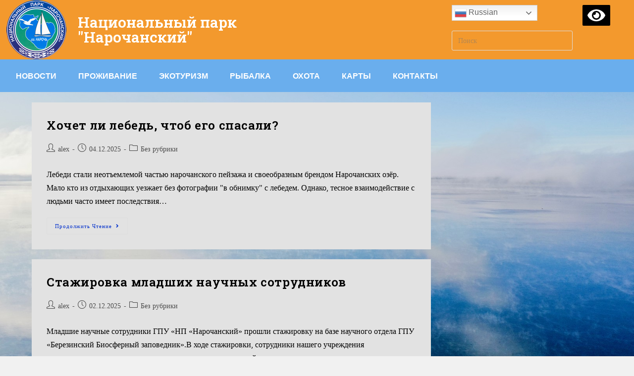

--- FILE ---
content_type: text/css
request_url: https://narochpark.by/wp-content/uploads/elementor/css/post-11196.css?ver=1727262233
body_size: 1357
content:
.elementor-11196 .elementor-element.elementor-element-f6583dc > .elementor-container{max-width:1600px;}.elementor-11196 .elementor-element.elementor-element-f6583dc:not(.elementor-motion-effects-element-type-background), .elementor-11196 .elementor-element.elementor-element-f6583dc > .elementor-motion-effects-container > .elementor-motion-effects-layer{background-color:#F3992D;}.elementor-11196 .elementor-element.elementor-element-f6583dc{transition:background 0.3s, border 0.3s, border-radius 0.3s, box-shadow 0.3s;}.elementor-11196 .elementor-element.elementor-element-f6583dc > .elementor-background-overlay{transition:background 0.3s, border-radius 0.3s, opacity 0.3s;}.elementor-11196 .elementor-element.elementor-element-0bbbb85 > .elementor-element-populated{margin:0px 0px 0px 0px;--e-column-margin-right:0px;--e-column-margin-left:0px;padding:0px 0px 0px 0px;}.elementor-11196 .elementor-element.elementor-element-40c34b7 > .elementor-container{max-width:1600px;}.elementor-bc-flex-widget .elementor-11196 .elementor-element.elementor-element-b350eba.elementor-column .elementor-widget-wrap{align-items:center;}.elementor-11196 .elementor-element.elementor-element-b350eba.elementor-column.elementor-element[data-element_type="column"] > .elementor-widget-wrap.elementor-element-populated{align-content:center;align-items:center;}.elementor-11196 .elementor-element.elementor-element-b350eba.elementor-column > .elementor-widget-wrap{justify-content:center;}.elementor-11196 .elementor-element.elementor-element-b350eba > .elementor-element-populated{margin:0px 0px 0px 0px;--e-column-margin-right:0px;--e-column-margin-left:0px;padding:0px 0px 0px 0px;}.elementor-11196 .elementor-element.elementor-element-ee72288{text-align:center;}.elementor-11196 .elementor-element.elementor-element-ee72288 img{width:100%;}.elementor-bc-flex-widget .elementor-11196 .elementor-element.elementor-element-26e8d0d.elementor-column .elementor-widget-wrap{align-items:center;}.elementor-11196 .elementor-element.elementor-element-26e8d0d.elementor-column.elementor-element[data-element_type="column"] > .elementor-widget-wrap.elementor-element-populated{align-content:center;align-items:center;}.elementor-11196 .elementor-element.elementor-element-ef6db4f .elementor-heading-title{color:#FFFFFF;font-size:30px;}.elementor-bc-flex-widget .elementor-11196 .elementor-element.elementor-element-fdbb6e3.elementor-column .elementor-widget-wrap{align-items:flex-start;}.elementor-11196 .elementor-element.elementor-element-fdbb6e3.elementor-column.elementor-element[data-element_type="column"] > .elementor-widget-wrap.elementor-element-populated{align-content:flex-start;align-items:flex-start;}.elementor-bc-flex-widget .elementor-11196 .elementor-element.elementor-element-18fdb6b.elementor-column .elementor-widget-wrap{align-items:flex-start;}.elementor-11196 .elementor-element.elementor-element-18fdb6b.elementor-column.elementor-element[data-element_type="column"] > .elementor-widget-wrap.elementor-element-populated{align-content:flex-start;align-items:flex-start;}.elementor-bc-flex-widget .elementor-11196 .elementor-element.elementor-element-16c44ed.elementor-column .elementor-widget-wrap{align-items:flex-start;}.elementor-11196 .elementor-element.elementor-element-16c44ed.elementor-column.elementor-element[data-element_type="column"] > .elementor-widget-wrap.elementor-element-populated{align-content:flex-start;align-items:flex-start;}.elementor-11196 .elementor-element.elementor-element-16c44ed .elementor-element-populated .elementor-heading-title{color:#034769;}.elementor-11196 .elementor-element.elementor-element-5902a24 > .elementor-container{max-width:1600px;}.elementor-11196 .elementor-element.elementor-element-5902a24:not(.elementor-motion-effects-element-type-background), .elementor-11196 .elementor-element.elementor-element-5902a24 > .elementor-motion-effects-container > .elementor-motion-effects-layer{background-color:#6AAEED;}.elementor-11196 .elementor-element.elementor-element-5902a24{transition:background 0.3s, border 0.3s, border-radius 0.3s, box-shadow 0.3s;}.elementor-11196 .elementor-element.elementor-element-5902a24 > .elementor-background-overlay{transition:background 0.3s, border-radius 0.3s, opacity 0.3s;}.elementor-bc-flex-widget .elementor-11196 .elementor-element.elementor-element-4cc47d2.elementor-column .elementor-widget-wrap{align-items:center;}.elementor-11196 .elementor-element.elementor-element-4cc47d2.elementor-column.elementor-element[data-element_type="column"] > .elementor-widget-wrap.elementor-element-populated{align-content:center;align-items:center;}.elementor-11196 .elementor-element.elementor-element-72c455c .hfe-nav-menu__toggle{margin:0 auto;}.elementor-11196 .elementor-element.elementor-element-72c455c .menu-item a.hfe-menu-item{padding-left:22px;padding-right:22px;}.elementor-11196 .elementor-element.elementor-element-72c455c .menu-item a.hfe-sub-menu-item{padding-left:calc( 22px + 20px );padding-right:22px;}.elementor-11196 .elementor-element.elementor-element-72c455c .hfe-nav-menu__layout-vertical .menu-item ul ul a.hfe-sub-menu-item{padding-left:calc( 22px + 40px );padding-right:22px;}.elementor-11196 .elementor-element.elementor-element-72c455c .hfe-nav-menu__layout-vertical .menu-item ul ul ul a.hfe-sub-menu-item{padding-left:calc( 22px + 60px );padding-right:22px;}.elementor-11196 .elementor-element.elementor-element-72c455c .hfe-nav-menu__layout-vertical .menu-item ul ul ul ul a.hfe-sub-menu-item{padding-left:calc( 22px + 80px );padding-right:22px;}.elementor-11196 .elementor-element.elementor-element-72c455c .menu-item a.hfe-menu-item, .elementor-11196 .elementor-element.elementor-element-72c455c .menu-item a.hfe-sub-menu-item{padding-top:15px;padding-bottom:15px;}.elementor-11196 .elementor-element.elementor-element-72c455c a.hfe-menu-item, .elementor-11196 .elementor-element.elementor-element-72c455c a.hfe-sub-menu-item{font-family:"Ribeye", Sans-serif;font-size:16px;font-weight:900;text-transform:uppercase;}.elementor-11196 .elementor-element.elementor-element-72c455c .menu-item a.hfe-menu-item, .elementor-11196 .elementor-element.elementor-element-72c455c .sub-menu a.hfe-sub-menu-item{color:#FFFFFF;}.elementor-11196 .elementor-element.elementor-element-72c455c .menu-item a.hfe-menu-item:hover,
								.elementor-11196 .elementor-element.elementor-element-72c455c .sub-menu a.hfe-sub-menu-item:hover,
								.elementor-11196 .elementor-element.elementor-element-72c455c .menu-item.current-menu-item a.hfe-menu-item,
								.elementor-11196 .elementor-element.elementor-element-72c455c .menu-item a.hfe-menu-item.highlighted,
								.elementor-11196 .elementor-element.elementor-element-72c455c .menu-item a.hfe-menu-item:focus{color:#FFFFFF;background-color:#F3992D;}.elementor-11196 .elementor-element.elementor-element-72c455c .sub-menu a.hfe-sub-menu-item, 
								.elementor-11196 .elementor-element.elementor-element-72c455c .elementor-menu-toggle,
								.elementor-11196 .elementor-element.elementor-element-72c455c nav.hfe-dropdown li a.hfe-menu-item,
								.elementor-11196 .elementor-element.elementor-element-72c455c nav.hfe-dropdown li a.hfe-sub-menu-item,
								.elementor-11196 .elementor-element.elementor-element-72c455c nav.hfe-dropdown-expandible li a.hfe-menu-item,
								.elementor-11196 .elementor-element.elementor-element-72c455c nav.hfe-dropdown-expandible li a.hfe-sub-menu-item{color:#6AAEED;}.elementor-11196 .elementor-element.elementor-element-72c455c .sub-menu,
								.elementor-11196 .elementor-element.elementor-element-72c455c nav.hfe-dropdown,
								.elementor-11196 .elementor-element.elementor-element-72c455c nav.hfe-dropdown-expandible,
								.elementor-11196 .elementor-element.elementor-element-72c455c nav.hfe-dropdown .menu-item a.hfe-menu-item,
								.elementor-11196 .elementor-element.elementor-element-72c455c nav.hfe-dropdown .menu-item a.hfe-sub-menu-item{background-color:#fff;}.elementor-11196 .elementor-element.elementor-element-72c455c .sub-menu a.hfe-sub-menu-item:hover, 
								.elementor-11196 .elementor-element.elementor-element-72c455c .elementor-menu-toggle:hover,
								.elementor-11196 .elementor-element.elementor-element-72c455c nav.hfe-dropdown li a.hfe-menu-item:hover,
								.elementor-11196 .elementor-element.elementor-element-72c455c nav.hfe-dropdown li a.hfe-sub-menu-item:hover,
								.elementor-11196 .elementor-element.elementor-element-72c455c nav.hfe-dropdown-expandible li a.hfe-menu-item:hover,
								.elementor-11196 .elementor-element.elementor-element-72c455c nav.hfe-dropdown-expandible li a.hfe-sub-menu-item:hover{color:#FFFFFF;}.elementor-11196 .elementor-element.elementor-element-72c455c .sub-menu a.hfe-sub-menu-item:hover,
								.elementor-11196 .elementor-element.elementor-element-72c455c nav.hfe-dropdown li a.hfe-menu-item:hover,
								.elementor-11196 .elementor-element.elementor-element-72c455c nav.hfe-dropdown li a.hfe-sub-menu-item:hover,
								.elementor-11196 .elementor-element.elementor-element-72c455c nav.hfe-dropdown-expandible li a.hfe-menu-item:hover,
								.elementor-11196 .elementor-element.elementor-element-72c455c nav.hfe-dropdown-expandible li a.hfe-sub-menu-item:hover{background-color:#F3992D;}.elementor-11196 .elementor-element.elementor-element-72c455c .sub-menu .menu-item.current-menu-item a.hfe-sub-menu-item.hfe-sub-menu-item-active,	
							.elementor-11196 .elementor-element.elementor-element-72c455c nav.hfe-dropdown .menu-item.current-menu-item a.hfe-menu-item,
							.elementor-11196 .elementor-element.elementor-element-72c455c nav.hfe-dropdown .menu-item.current-menu-ancestor a.hfe-menu-item,
							.elementor-11196 .elementor-element.elementor-element-72c455c nav.hfe-dropdown .sub-menu .menu-item.current-menu-item a.hfe-sub-menu-item.hfe-sub-menu-item-active
							{color:#6AAEED;}.elementor-11196 .elementor-element.elementor-element-72c455c .sub-menu .menu-item.current-menu-item a.hfe-sub-menu-item.hfe-sub-menu-item-active,	
							.elementor-11196 .elementor-element.elementor-element-72c455c nav.hfe-dropdown .menu-item.current-menu-item a.hfe-menu-item,
							.elementor-11196 .elementor-element.elementor-element-72c455c nav.hfe-dropdown .menu-item.current-menu-ancestor a.hfe-menu-item,
							.elementor-11196 .elementor-element.elementor-element-72c455c nav.hfe-dropdown .sub-menu .menu-item.current-menu-item a.hfe-sub-menu-item.hfe-sub-menu-item-active{background-color:#F3992D;}.elementor-11196 .elementor-element.elementor-element-72c455c ul.sub-menu{width:220px;}.elementor-11196 .elementor-element.elementor-element-72c455c .sub-menu a.hfe-sub-menu-item,
						 .elementor-11196 .elementor-element.elementor-element-72c455c nav.hfe-dropdown li a.hfe-menu-item,
						 .elementor-11196 .elementor-element.elementor-element-72c455c nav.hfe-dropdown li a.hfe-sub-menu-item,
						 .elementor-11196 .elementor-element.elementor-element-72c455c nav.hfe-dropdown-expandible li a.hfe-menu-item,
						 .elementor-11196 .elementor-element.elementor-element-72c455c nav.hfe-dropdown-expandible li a.hfe-sub-menu-item{padding-top:15px;padding-bottom:15px;}.elementor-11196 .elementor-element.elementor-element-72c455c .sub-menu li.menu-item:not(:last-child), 
						.elementor-11196 .elementor-element.elementor-element-72c455c nav.hfe-dropdown li.menu-item:not(:last-child),
						.elementor-11196 .elementor-element.elementor-element-72c455c nav.hfe-dropdown-expandible li.menu-item:not(:last-child){border-bottom-style:solid;border-bottom-color:#c4c4c4;border-bottom-width:1px;}body.elementor-page-11196:not(.elementor-motion-effects-element-type-background), body.elementor-page-11196 > .elementor-motion-effects-container > .elementor-motion-effects-layer{background-image:url("https://narochpark.by/wp-content/uploads/2020/08/DJI_0021.jpg");}@media(max-width:1024px){.elementor-11196 .elementor-element.elementor-element-ef6db4f{text-align:center;}.elementor-11196 .elementor-element.elementor-element-ef6db4f .elementor-heading-title{font-size:18px;}}@media(min-width:768px){.elementor-11196 .elementor-element.elementor-element-b350eba{width:11.5%;}.elementor-11196 .elementor-element.elementor-element-26e8d0d{width:39.39%;}.elementor-11196 .elementor-element.elementor-element-fdbb6e3{width:19.575%;}.elementor-11196 .elementor-element.elementor-element-18fdb6b{width:20.596%;}.elementor-11196 .elementor-element.elementor-element-16c44ed{width:8.939%;}.elementor-11196 .elementor-element.elementor-element-4cc47d2{width:92.251%;}.elementor-11196 .elementor-element.elementor-element-99ba4c3{width:7.718%;}}@media(max-width:767px){.elementor-11196 .elementor-element.elementor-element-26e8d0d.elementor-column > .elementor-widget-wrap{justify-content:center;}.elementor-11196 .elementor-element.elementor-element-ef6db4f{text-align:center;}.elementor-11196 .elementor-element.elementor-element-ef6db4f .elementor-heading-title{font-size:20px;}}